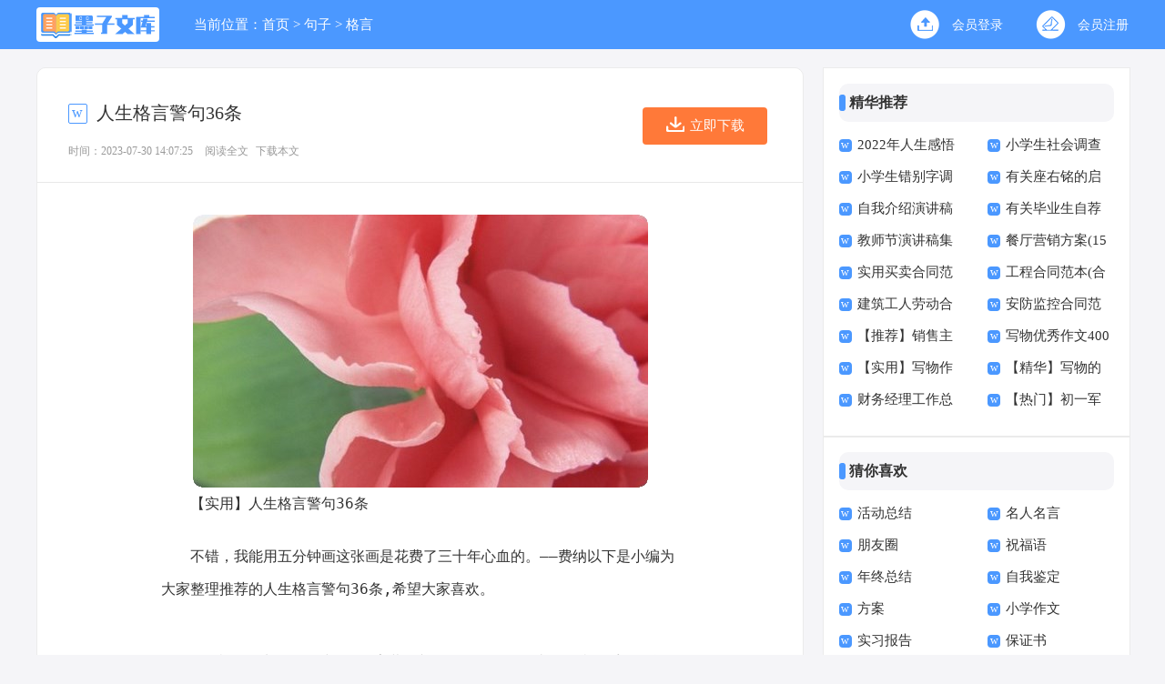

--- FILE ---
content_type: text/html; charset=utf-8
request_url: https://www.mozibrand.com/juzi/geyan/73.html
body_size: 6723
content:
<!DOCTYPE html>
<html >
<head>
<meta charset="UTF-8">
<meta name="viewport" content="width=device-width, initial-scale=1.0, maximum-scale=1.0, user-scalable=no" />
<meta name="apple-mobile-web-app-capable" content="yes" />
<meta name="format-detection" content="telephone=no">
<title>【实用】人生格言警句36条-墨子文库</title>
<meta name="keywords" content="警句,格言,人生" />
<meta name="description" content="【实用】人生格言警句36条不错，我能用五分钟画这张画是花费了三十年心血的。——费纳以下是小编为大家整理推荐的人生格言警句36条,希望大家喜欢。1、当你的地位低微时而显得" />
<link rel="stylesheet" href="https://www.mozibrand.com/static/css/article.css">
<link rel="stylesheet" href="https://www.mozibrand.com/static/css/base.css">
<!--[if IE]>
<link rel="stylesheet" href="https://www.mozibrand.com/static/css/article.ie.css">
<![endif]-->
<script>
function onKeyDown(){
if ((event.keyCode==116)||(window.event.ctrlKey)||(window.event.shiftKey)||(event.keyCode==122)){
event.keyCode=0;
event.returnValue=false;
}}
</script>
</head>
<body onkeydown="onKeyDown()" oncontextmenu="return false" onselectstart="return false" ondragstart="return false">
<div class="header">
    <div class="header_box">
        <a href="https://www.mozibrand.com/" class="logo"></a>
        <div class="kouhao"></div>
        <div class="sidebar">当前位置：<a href="https://www.mozibrand.com/">首页</a>&nbsp;>&nbsp;<a href="https://www.mozibrand.com/juzi/">句子</a>&nbsp;>&nbsp;<a href="https://www.mozibrand.com/juzi/geyan/">格言</a></div>
        <script src="https://www.mozibrand.com/e/member/login/loginjs.php"></script>
    </div>
</div>
<div class="main">
    <div class="main-left">
        <div class="article">
            <h1 class="title">人生格言警句36条</h1>
            <div class="info">
                <span class="time">时间：2023-07-30 14:07:25</span>
                <span class="sm_after_time"></span>
                <span class="source"><a href="https://www.mozibrand.com/e/class/see.php?classid=44&id=73&dotop=1" class="jhcdown  hidden-xs" rel="nofollow"  target="_blank">阅读全文</a></span>
                <span class="source"><a tpid="25" href="https://www.mozibrand.com/e/class/see.php?classid=44&id=73&dotop=2" target="_blank"  class="jhcdown  hidden-xs"  rel="nofollow">下载本文</a></span>
            </div>
            <div class="download_btn download_card_box"><i></i><a href="https://www.mozibrand.com/e/class/see.php?classid=44&id=73&dotop=2" target="_blank" rel="nofollow">立即下载</a></div>
            <div class="content">
            <img src="https://img.jihtu.com/upload/9531.jpg" alt="【实用】人生格言警句36条" /><p>【实用】人生格言警句36条</p><p>不错，我能用五分钟画这张画是花费了三十年心血的。——费纳以下是小编为大家整理推荐的人生格言警句36条,希望大家喜欢。</p><p style="text-align: center;"></p><p>1、当你的地位低微时而显得谦恭，并不是件了不起的事；但当你受人赞颂之际而仍谦逊，则是伟大及罕有的成就。——[法国]圣巴尔拿</p><p>2、在所有的人都获得自由之前，没有一个能完全自由：在所有的人都幸福之前，没有一个能完全幸福。——斯宾塞</p><p>3、最不幸的是那抱着正大的希望而不能达到心愿的人；那些虽然贫苦，但有充分的自由实现他们诚实的意志的人们是有福的。 </p><p>4、人生，是一条亘古不变、永远喧嚣的江河：我们与其做一位船家，莫如当一名拽引那生命之索的纤夫。</p><p>5、成功者成功的秘密，不在于他幸运，而在于他经得住失败的考验。</p><p>6、人最大的痛苦，莫过于精神上承受的痛苦。</p><p>7、无论岁月如何变迁，友情地久天长！</p><p>8、人生最大的光荣，不在于永不失败，而在于能屡仆屡起。——[英国]哥尔斯密</p><p>9、每个人的命运之星就在各自的胸中。——[波斯]萨迪</p><p>10、嫉妒只会拉动风箱，煽起你的叹息。——但丁</p><p>11、由友谊进而为恋爱易，由恋爱退而为友谊难。——[美国]杰克逊</p><p>12、想一步登天的人永远也登不上天，只有踏着那失败的阶梯，才能登上成功的顶峰。</p><p>13、朋友越老越好，美酒越陈越香。 [比利时·小说家]约翰·雷</p><p>14、百年心如同，谁限河南北。</p><p>15、若干年后即使后悔也不要回头，你会发现，那时的王子已经变成了青蛙。</p><p>16、其实爱情只是伪命题，是自己把痛苦放大了。</p><p>17、人们都爱秋天，爱她的天高气爽，爱她的云淡日丽，爱她的香飘四野。人们都爱春天，爱她的风和日丽，爱她的花红柳绿，爱她的雨润万物。</p><p>18、人生芳秽有千载，世上荣枯无百年。——（宋）榭枋得格言</p><p>19、比大多数同事勤奋认真。</p><p>20、我觉得人生在世，只有勤劳，发奋图强，用自己的双手创造财富，为人类的`解放事业。</p><p>21、最有幸福的，只是勤劳的劳动之后。</p><p>22、唯物有自己的局限性，在时间上，它给人的意义世界只有百年；而唯心在时间上，却把人的意义世界延伸到无限。今生是永生的准备。</p><p>23、人生在宇宙中之渺小，表现得正像中国的山水画。在山水画里，山水的细微处不易看出，因为已消失在水天的空白中，这时两个微小的人物，坐在月光下闪亮的江流上的小舟里。由那一刹那起，读者就失落在那种气氛中了。——《苏东坡传》</p><p>24、幸福的最大障碍就是期待过多的幸福。——丰特奈尔</p><p>25、寂寞，孤独，人生常态而已。在意得越多，伤自己越深。</p><p>26、罪莫大于可欲，祸莫大于不知足，咎莫大于欲得，故知足之足，常足矣。</p><p>27、前尘往事断肠诗，侬为君痴君不知。莫道世界真意少，自古人间多情痴。</p><p>28、如果说人生是一望无际的大海，那么挫折则是其中一朵骤然翻起的浪花。</p><p>29、心术以光明笃志为第一；容貌以老成正大为第一。——黄协埙</p><p>30、世上没人能够赎回过去，珍惜眼前，不要等失去再后悔感悟人生。</p><p>31、好的语文课既表现出理性特征，又充满诗意手法——余映潮</p><p>32、人们总是在努力珍惜未得到的，而遗忘了所拥有的。 ——佚名</p><p>33、当星散已成定局时，安静辞别，不再接洽，这是最正确的处理赏罚方法。</p><p>34、犯一次错，只批评一次；刺激太多、太强和时间太久而引起反抗的心理，叫做"超限效应"。</p><p>35、明白事理的人使自己适应世界，不明事理的人硬想使世界适应自己。当困苦姗姗而来之时，超越它们会更有余味。</p><p>36、一个人在雨夜中回忆曾经爱过的人，我们为何不说是在陶冶情操，品尝曾经的甜蜜呢？一个人在漆黑的夜里失眠，想着身边曾经有过的人，我们为什么不想想曾经的快乐，振作起来去找寻新的知己呢？</p>            </div>
            <a href="https://www.mozibrand.com/e/class/see.php?classid=44&id=73&dotop=2" target="_blank" class="download_card" rel="nofollow">
        <img class="download_card_pic" src="https://www.mozibrand.com/static/img/icon_word.png" alt="">
        <div class="download_card_msg">
            <div class="download_card_title" style="text-decoration:none;">《【实用】人生格言警句36条.doc》</div>
            <div class="download_card_tip">将本文的Word文档下载到电脑，方便收藏和打印</div>
            <div class="download_card_tj">
                <span>推荐度：</span>
<img src="https://www.mozibrand.com/static/img/icon_star.png" alt="">
<img src="https://www.mozibrand.com/static/img/icon_star.png" alt="">
<img src="https://www.mozibrand.com/static/img/icon_star.png" alt="">
<img src="https://www.mozibrand.com/static/img/icon_star.png" alt="">
<img src="https://www.mozibrand.com/static/img/icon_star.png" alt="">
            </div>
        </div>
        <div class="download_card_btn">
            <img src="https://www.mozibrand.com/static/img/down.png" alt="">
            <div class="downlod_btn_right">
                <div>点击下载文档</div>
                <p>文档为doc格式</p>
            </div>
        </div>
    </a>
        </div>
        <div class="related_article_img">
            <div class="related_top"><code>格言图文推荐</code></div>
            <ul>
                    <li><a target="_blank" title="简洁的人生感悟格言" href="https://www.mozibrand.com/juzi/geyan/33470.html"><img loading="lazy" src="https://img.jihtu.com/upload/7532.jpg" alt="简洁的人生感悟格言"><span>简洁的人生感悟格言</span></a></li>
                    <li><a target="_blank" title="亦舒格言句子汇总（精选80句）" href="https://www.mozibrand.com/juzi/geyan/30730.html"><img loading="lazy" src="https://img.jihtu.com/upload/7071.jpg" alt="亦舒格言句子汇总（精选80句）"><span>亦舒格言句子汇总（精选80句）</span></a></li>
                    <li><a target="_blank" title="关于泰戈尔格言句子大全70句" href="https://www.mozibrand.com/juzi/geyan/30591.html"><img loading="lazy" src="https://img.jihtu.com/upload/8726.jpg" alt="关于泰戈尔格言句子大全70句"><span>关于泰戈尔格言句子大全70句</span></a></li>
                    <li><a target="_blank" title="泰戈尔格言句子大全80句" href="https://www.mozibrand.com/juzi/geyan/30588.html"><img loading="lazy" src="https://img.jihtu.com/upload/4309.jpg" alt="泰戈尔格言句子大全80句"><span>泰戈尔格言句子大全80句</span></a></li>
            </ul>
        </div>
        <div class="related_about">
            <div class="related_about_t"><code>【人生格言警句36条】相关文章：</code></div>
            <ul>
                <li><a href="https://www.mozibrand.com/juzi/geyan/30520.html" target="_blank" title="世界名人格言">世界名人格言</a></li>
                <li><a href="https://www.mozibrand.com/juzi/geyan/30514.html" target="_blank" title="2022年精选人生格言警句锦集49条">2022年精选人生格言警句锦集49条</a></li>
                <li><a href="https://www.mozibrand.com/juzi/geyan/30512.html" target="_blank" title="实用的人生格言警句合集100条">实用的人生格言警句合集100条</a></li>
                <li><a href="https://www.mozibrand.com/juzi/geyan/30511.html" target="_blank" title="常用读书的格言合集68句">常用读书的格言合集68句</a></li>
                <li><a href="https://www.mozibrand.com/juzi/geyan/30509.html" target="_blank" title="实用的人生感悟格言汇编49条">实用的人生感悟格言汇编49条</a></li>
                <li><a href="https://www.mozibrand.com/juzi/geyan/30507.html" target="_blank" title="精选感悟人生的格言44条">精选感悟人生的格言44条</a></li>
                <li><a href="https://www.mozibrand.com/juzi/geyan/30506.html" target="_blank" title="最新读书个性格言100句">最新读书个性格言100句</a></li>
                <li><a href="https://www.mozibrand.com/juzi/geyan/30504.html" target="_blank" title="最新读书格言句子汇总（精选50句）">最新读书格言句子汇总（精选50句）</a></li>
                <li><a href="https://www.mozibrand.com/juzi/geyan/30503.html" target="_blank" title="2022年实用的人生的格言汇编70句">2022年实用的人生的格言汇编70句</a></li>
                <li><a href="https://www.mozibrand.com/juzi/geyan/30469.html" target="_blank" title="关于奋斗格言句子（通用40句）">关于奋斗格言句子（通用40句）</a></li>
                <li><a href="https://www.mozibrand.com/juzi/geyan/30462.html" target="_blank" title="关于时间个性格言语录（通用40句）">关于时间个性格言语录（通用40句）</a></li>
                <li><a href="https://www.mozibrand.com/juzi/geyan/30461.html" target="_blank" title="时间唯美格言说说汇总80句精选">时间唯美格言说说汇总80句精选</a></li>
            </ul>
        </div>
        <div class="previous">
            <span class="pre">上一篇：<a href='https://www.mozibrand.com/juzi/geyan/72.html'>2022年常用人生的格言90句</a></span>
            <span class="next">下一篇：<a href='https://www.mozibrand.com/juzi/geyan/78.html'>2022年经典人生感悟格言80条</a></span>
        </div>
    </div>
    <div class="main-right">
        <div class="right_fix">
        <div class="cm_box">
                <div class="cm_box_t"><span>精华推荐</span></div>
                <ul>
                    <li><a href="https://www.mozibrand.com/juzi/geyan/108.html" target="_blank" title="2022年人生感悟格言35条">2022年人生感悟格言35条</a></li>
                    <li><a href="https://www.mozibrand.com/baogao/diaochabaogao/307.html" target="_blank" title="小学生社会调查报告14篇">小学生社会调查报告14篇</a></li>
                    <li><a href="https://www.mozibrand.com/baogao/diaochabaogao/355.html" target="_blank" title="小学生错别字调查报告">小学生错别字调查报告</a></li>
                    <li><a href="https://www.mozibrand.com/juzi/zuoyouming/664.html" target="_blank" title="有关座右铭的启示作文汇总五篇">有关座右铭的启示作文汇总五篇</a></li>
                    <li><a href="https://www.mozibrand.com/shiyongwen/ziwojieshao/708.html" target="_blank" title="自我介绍演讲稿(合集15篇)">自我介绍演讲稿(合集15篇)</a></li>
                    <li><a href="https://www.mozibrand.com/xinhan/zijianxin/770.html" target="_blank" title="有关毕业生自荐信范文汇编八篇">有关毕业生自荐信范文汇编八篇</a></li>
                    <li><a href="https://www.mozibrand.com/shiyongwen/yanjianggao/846.html" target="_blank" title="教师节演讲稿集锦15篇">教师节演讲稿集锦15篇</a></li>
                    <li><a href="https://www.mozibrand.com/shiyongwen/fangan/861.html" target="_blank" title="餐厅营销方案(15篇)">餐厅营销方案(15篇)</a></li>
                    <li><a href="https://www.mozibrand.com/shiyongwen/hetong/1023.html" target="_blank" title="实用买卖合同范本">实用买卖合同范本</a></li>
                    <li><a href="https://www.mozibrand.com/shiyongwen/hetong/1027.html" target="_blank" title="工程合同范本(合集15篇)">工程合同范本(合集15篇)</a></li>
                    <li><a href="https://www.mozibrand.com/shiyongwen/hetong/1084.html" target="_blank" title="建筑工人劳动合同范本">建筑工人劳动合同范本</a></li>
                    <li><a href="https://www.mozibrand.com/shiyongwen/hetong/1085.html" target="_blank" title="安防监控合同范本">安防监控合同范本</a></li>
                    <li><a href="https://www.mozibrand.com/zongjie/nianzhongzongjie/1095.html" target="_blank" title="【推荐】销售主管年终总结4篇">【推荐】销售主管年终总结4篇</a></li>
                    <li><a href="https://www.mozibrand.com/zuowen/xiewu/1104.html" target="_blank" title="写物优秀作文400字集合6篇">写物优秀作文400字集合6篇</a></li>
                    <li><a href="https://www.mozibrand.com/zuowen/xiewu/1110.html" target="_blank" title="【实用】写物作文集合七篇">【实用】写物作文集合七篇</a></li>
                    <li><a href="https://www.mozibrand.com/zuowen/xiewu/1113.html" target="_blank" title="【精华】写物的作文300字合集8篇">【精华】写物的作文300字合集8篇</a></li>
                    <li><a href="https://www.mozibrand.com/zongjie/gongzuozongjie/1152.html" target="_blank" title="财务经理工作总结">财务经理工作总结</a></li>
                    <li><a href="https://www.mozibrand.com/zuowen/chuzhong/1167.html" target="_blank" title="【热门】初一军训的作文集锦5篇">【热门】初一军训的作文集锦5篇</a></li>
                </ul>
            </div>        <div class="cm_box">
                <div class="cm_box_t"><span>猜你喜欢</span></div>
                <ul>
                    <li><a href="https://www.mozibrand.com/zongjie/huodongzongjie/" target="_blank" title="活动总结">活动总结</a></li>
                    <li><a href="https://www.mozibrand.com/juzi/mingrenmingyan/" target="_blank" title="名人名言">名人名言</a></li>
                    <li><a href="https://www.mozibrand.com/juzi/pengyouquan/" target="_blank" title="朋友圈">朋友圈</a></li>
                    <li><a href="https://www.mozibrand.com/juzi/zhufuyu/" target="_blank" title="祝福语">祝福语</a></li>
                    <li><a href="https://www.mozibrand.com/zongjie/nianzhongzongjie/" target="_blank" title="年终总结">年终总结</a></li>
                    <li><a href="https://www.mozibrand.com/shiyongwen/ziwojianding/" target="_blank" title="自我鉴定">自我鉴定</a></li>
                    <li><a href="https://www.mozibrand.com/shiyongwen/fangan/" target="_blank" title="方案">方案</a></li>
                    <li><a href="https://www.mozibrand.com/zuowen/xiaoxue/" target="_blank" title="小学作文">小学作文</a></li>
                    <li><a href="https://www.mozibrand.com/baogao/shixibaogao/" target="_blank" title="实习报告">实习报告</a></li>
                    <li><a href="https://www.mozibrand.com/shiyongwen/baozhengshu/" target="_blank" title="保证书">保证书</a></li>
                    <li><a href="https://www.mozibrand.com/zongjie/shixizongjie/" target="_blank" title="实习总结">实习总结</a></li>
                    <li><a href="https://www.mozibrand.com/zuowen/xiaoshengchu/" target="_blank" title="小升初作文">小升初作文</a></li>
                    <li><a href="https://www.mozibrand.com/shiyongwen/yaoqinghan/" target="_blank" title="邀请函">邀请函</a></li>
                    <li><a href="https://www.mozibrand.com/shiyongwen/jianli/" target="_blank" title="简历">简历</a></li>
                    <li><a href="https://www.mozibrand.com/xinhan/zijianxin/" target="_blank" title="自荐信">自荐信</a></li>
                    <li><a href="https://www.mozibrand.com/baogao/cizhibaogao/" target="_blank" title="辞职报告">辞职报告</a></li>
                </ul>
            </div>        </div>
    </div>
<div class="flink"><ul class="frendLink"></ul><li><b>友情链接</b>:</li>
<li><a href="https://www.cnkins.com/" target="_blank">知网论文网</a></li>
<li><a href="https://www.gdhson.com/" target="_blank">泓盛范文网</a></li>
<li><a href="https://www.yaolingwang.com/" target="_blank">妖灵网</a></li>
<li><a href="https://www.cctvzhs.com/" target="_blank">智慧实习网</a></li>
<li><a href="https://www.gzxwmjg.com/" target="_blank">宪伟范文网</a></li>
<li><a href="https://www.caiguozi.com/" target="_blank">采果子文库</a></li>
<li><a href="https://www.lbrqzwxzx.com/" target="_blank">辉盛总结网</a></li>
<li><a href="https://www.mywanhe.com/" target="_blank">万和总结网</a></li>
<li><a href="https://www.bdxguangji.com/" target="_blank">心凡教育网</a></li>
<li><a href="https://www.hzyxstar.com/" target="_blank">华中范文网</a></li>
<li><a href="https://www.newcou.com/" target="_blank">纽扣文库</a></li>
<li><a href="https://www.5999w.com/" target="_blank">五九范文网</a></li>
<li><a href="https://www.256512.com/" target="_blank">微讯文档网</a></li>
<li><a href="https://www.shyuezhuo.com/" target="_blank">玥卓文档网</a></li>
<li><a href="https://www.jiuzhuge.com/" target="_blank">诸葛文库网</a></li>
<li><a href="https://www.mingxiaozi.com/" target="_blank">明小子文库</a></li>
<li><a href="https://www.ittaoli.com/" target="_blank">桃李阅读网</a></li>
<li><a href="https://www.aspcmswang.com/" target="_blank">开源作文网</a></li>
<li><a href="https://www.tuozhan024.com/" target="_blank">拓展阅读网</a></li>
<li><a href="https://www.yinxiangwu.com/" target="_blank">音响屋</a></li>
<li><a href="https://www.mdoem.com/" target="_blank">盈妍作文网</a></li>
<li><a href="https://www.gelingjiaoyu.com/" target="_blank">格灵范文网</a></li>
<li><a href="https://www.zjz360.com/" target="_blank">智能范文网</a></li>
<li><a href="https://www.wangpu1.com/" target="_blank">柚子职文网</a></li>
<li><a href="https://www.sdhsxny.com/" target="_blank">鼎越范文网</a></li>
<li><a href="https://www.chinalejia.com/" target="_blank">乐家女性网</a></li>
<li><a href="https://www.shop5566.com/" target="_blank">阳光文库</a></li>
<li><a href="https://www.szzshxx.com/" target="_blank">卓思作文网</a></li>
<li><a href="https://www.bestiter.com/" target="_blank">精英文库</a></li>
<li><a href="https://www.sxtdqc.com/" target="_blank">大通网</a></li>
<li><a href="https://www.769dg.com/" target="_blank">杨嘉莺文库</a></li>
<li><a href="https://www.weiqi66.com/" target="_blank">微蕲范文网</a></li>
<li><a href="https://www.tajzlw.com/" target="_blank">岳嘉范文网</a></li>
<li><a href="https://www.shenerkeji.com/" target="_blank">书童网</a></li>
<li><a href="https://www.gbaapf.com/" target="_blank">优写网</a></li>
<li><a href="https://www.aiwanol.com/" target="_blank">爱美女性网</a></li>
<li><a href="https://www.pomosem.com/" target="_blank">尹破魔博客</a></li>
<li><a href="https://www.caowang888.com/" target="_blank">三菱文库网</a></li>
</div>
</div>
</div>
<div class="related_article"></div>
<div class="footer">
    <p>Copyright © 2023 <a target="_blank" title="墨子文库" href="https://www.mozibrand.com/">墨子文库</a> www.mozibrand.com 版权所有</p>
</div>
</body>
</html>

--- FILE ---
content_type: text/css
request_url: https://www.mozibrand.com/static/css/article.css
body_size: 2273
content:
@import url(article.ie.css) screen and (min-width:750px);
@media screen and (max-width: 750px) {
@charset "gb2312";
body,div,ul,ol,li,dl,dt,dd,h1,h2,h3,h4,h5,h6,pre,code,form,fieldset,legend,input,textarea,p,blockquote,th,td{margin:0;padding:0;}
fieldset,img,input{border:0 none;}li{list-style:none;}
h1,h2,h3,h4,h5,h6{font-size:100%;font-weight:normal;line-height:1.2;}
em,cite,i{font-style:normal;}
a{text-decoration:none;padding:0;margin:0;color: #2965b1;font-size: 14px;}
body{background: #f5f5f8;}
/*header*/
.header{height: 52px;}
.header_box{width: 100%;text-align: center;position: relative;background: #ffffff;border-bottom: 1px solid #ebebeb;height: 45px;}
.logo{width: 120px;height: 28px;background:url("../img/logo.png") no-repeat;display: inline-block;margin-top: 11px;background-size: 100%;}
.header .nav{float: left;font-size:15px;position: absolute;top: 54px;height: 400px;display: none;}
.header .nav a{float: left;margin-left: 34px;font-size: 16px;color: #fff;}
.rougao{float: right;margin-top: 26px;display: none;}
.rougao a{float: right;font-size: 12px;margin-left:9px;width: 98px;height: 30px;background-color: #ffffff;border-radius: 17px;color: #568dc9;line-height: 30px;}
.rougao .tg{margin-left:0;}
.rougao .tg i{width: 34px;height: 31px;display: block;background: url("../img/ioc1.png") no-repeat center;margin: 0px 0 0px 4px;float: left;}
.rougao .jianyi{background: #fda645;color:#fff;}
.rougao .jianyi i{float: left;width: 30px;height: 31px;display: block;background: url("../img/ico2.png") no-repeat center;margin:0 0 4px 4px;}


/*����*/
.main{width: 100%;margin: auto;}
/*���м*/
.sidebar{width: 94%;float: left;line-height: 30px;font-size: 17px;color: #999;height: 30px;overflow: hidden;margin: 0 3%;margin-top: 10px;}
.sidebar a{color: #999;padding: 0 4px;font-size: 17px;}
.sidebar span{color: #585858;font-size: 14px;}

.main-left{width: 100%;display: inline-block;}
.article{width: 100%;float: left;position: relative;background: #fff;border-radius: 10px 10px 0 0;margin-top: 11px;border-top: 1px solid #e8e8e8;}
.content{line-height: 28px;font-size: 17px;width: 100%;float: left;overflow: hidden;background: #fff;}
.content p{font-size: 17px;line-height: 28px;color: #333;margin: 0px 3%;padding-bottom: 12px;width: 94%!important;}
.content p:nth-child(2){background: #f5f5f8;padding: 15px;font-family: fantasy;font-size: 15px;color: #666;margin-bottom: 15px;line-height: 30px;border-radius: 10px;}
.content p:nth-child(1){text-align: center;font-size: 26px;font-weight: 700;padding: 42px 0;margin-bottom: 0;font-family: emoji;padding-top: 26px;padding-bottom: 11px;line-height: 40px;}
.title{line-height: 30px;font-size: 20px;padding: 5% 3%;color: #333;background: #fff;}
.title:before{content:"w";float: left;height: 18px;width: 18px;line-height: 18px;font-size: 16px;color: #30a8ec;overflow: hidden;border: 1px solid #86baff;text-align: center;background: #fff;border-radius: 2px;margin-top: 5px;margin-right: 10px;}
.info a{color: #999;font-size: 12px;display: none;}
.info span{padding: 0 3px;}
.info{height: 28px;line-height: 22px;margin: 0 auto;color: #999;font-size: 16px;width: 96%;padding: 0 2%;padding-bottom: 10px;border-bottom: 1px solid #e8e8e8;float: left;background: #fff;}
.download_btn{display:none;}
.previous{margin-top: 10px;font-size: 14px;float: left;width: 94%;border-top: 10px solid #eee;padding: 2% 3%;}
.previous span{line-height: 32px;height: 32px;float: left;overflow: hidden;width: 50%;}
.next{text-align: right;}
.content .rel_art_line{padding-left: 10px!important;}
.related_article_img{float: left;width: 94%;border-top: 10px solid #eee;padding: 2% 3%;}
.related_article_img .related_top{height: 40px;width: 100%;border-bottom: 1px solid #EEE;}
.related_article_img .related_top code{float: left;font-size: 16px;height: 40px;line-height: 40px;color: #333;background: #fff;border-bottom: 2px solid #1c1c1c;font-family: initial;font-weight: 700;}
.related_article_img ul{margin-top: 13px;width: 100%;float:left;display: flex;justify-content: space-between;align-content: center;flex-flow: wrap;}
.related_article_img li{overflow: hidden;width: 48%;height: 132px;float: left;}
.related_article_img li a:hover span{text-decoration: underline;}
.related_article_img li a img{height: 98px;float: left;width: 100%;}
.related_article_img li a span{float: left;height: 24px;width: 99%;line-height: 30px;font-size: 14px;color: #2965b1;overflow: hidden;text-align: center;}

/*related_article*/
.related_about{float: left;width: 94%;border-top: 10px solid #eee;padding: 2% 3%;}
.related_about .related_about_t{float: left;width: 100%;height: 40px;line-height: 40px;color: #494949;font-size: 16px;border-bottom: 1px solid #EEE;margin-bottom: 10px;}
.related_about .related_about_t code{color: #000;font-size: 16px;float: left;font-family: inherit;border-bottom: 2px solid #000;font-weight: 700;}
.related_about ul{float: left;width: 100%;}
.related_about li{float: left;width: 50%;height: 30px;font-size: 16px;overflow: hidden;line-height: 30px;}
.related_about li a{font-size: 15px;color: #2965b1;}
.related_about li a:before{float: left;content: "";width: 3px;height: 3px;background: #000;margin-top: 11px;margin-right: 5px;}
.related_about li a:hover{color: #000;}

.related_article{float: left;width: 100%;background: #fff;}

u{text-decoration:none;}
.content a{font-size: 16px;}
.content h2,.content h2 a,.content h2 a u{text-decoration: none;font-size: 17px;font-weight: bold;line-height: 28px;clear: both;color: #ff0000;margin-bottom: 12px;position: relative;padding-top: 43px;text-align: center;}
.content img{max-width: 100%!important;height: auto!important;}
.content p{text-indent: 2em;}
.content img {display: block;margin: 0 auto;border-radius: 10px;}
.content em {background: url(../img/bolang.png) 100% 100% repeat-x;padding-bottom: 4px;color: red;font-weight: bold;}
.after_height_light~p a {color: #2965b1 !important;}
.content h2:before{content:"";border-top: 10px solid #f5f5f8;float: left;width: 108%;position: absolute;left: -4%;margin-bottom: 20px;top: 0;border-bottom: 1px solid #e9e9e9;}
.content h2:after{content:"";border-bottom: 1px solid #e9e9e9;float: left;width: 108%;position: absolute;left: -4%;top: 0;}

.right_fixed { bottom: 54px;width: 336px;position: fixed!important;z-index: 300;}
.main-right{float: left;width: 100%;}
.cm_box{float: left;width: 94%;border-top: 10px solid #eee;padding: 2% 3%;display: none;}
.cm_box_t{float: left;width: 100%;height: 39px;line-height: 39px;}
.cm_box span{float: left;height: 45px;color: #333;font-size: 16px;font-weight: 700;}
.cm_box ul{float: left;width: 100%;margin-bottom: 5px;}
.cm_box ul li{float: left;width: 50%;line-height: 30px;height: 30px;overflow: hidden;}
.cm_box ul li a{font-size: 15px;}
.cm_box ul li em {font-style: inherit;line-height: 18px;color: #ffffff;width: 18px;height: 18px;font-size: 12px;text-align: center;float: left;margin-top: 8px;margin-right: 6px;background: #d2d2d2;font-family: inherit;}
.cm_box ul li:nth-child(1) em {background: #ff5722;color: #fff;}
.cm_box ul li:nth-child(2) em {background: #ff9800;color: #fff;}
.cm_box ul li:nth-child(3) em {background: #ffc107;color: #fff;}
.cm_box ul li:nth-child(4) em {background: #ffc107;color: #fff;}
/* �������� */
.flink{overflow: hidden;float: left;width: 94%;margin-top: 10px;padding: 3%;background: #fff;border-radius: 10px;}
.flink ul{width: 1100px;margin: auto;}
.flink b{line-height:22px;font-weight: 400;float: left;font-size:14px;color: #4b98ff;}
.flink li{line-height: 22px;color: #b7b7b7;margin: 6px 6px;float: left;}
.flink li a{color:#797979;font-size: 12px;}
.flink li a:hover{color: #4586f1;}

/*ҳ��*/
.footer {background: #3e4445;float: left;width: 94%;padding: 2% 3%;border-radius: 10px 10px 0 0;}
.footer p {width: 100%;text-align: center;color: #eaeaea;font-size: 12px;height: 28px;line-height: 28px;}
.footer p a {color: #eaeaea;font-size: 12px;padding: 0 3px;}
}

--- FILE ---
content_type: text/css
request_url: https://www.mozibrand.com/static/css/base.css
body_size: 1017
content:

/*cloud*/
.cloud { padding: 1px; overflow: hidden }
.cloud ul { overflow: hidden; padding-top:5px }
.cloud ul a {line-height: 24px; height: 24px; display: block; background: #999; float: left; padding: 3px 10px; margin:8px 5px 0 0; border-radius: 3px; -moz-transition: all 0.5s; -webkit-transition: all 0.5s; -o-transition: all 0.5s; transition: all 0.5s; color: #FFF }
.cloud ul a:nth-child(8n-7) { background: #8A9B0F }
.cloud ul a:nth-child(8n-6) { background: #EB6841 }
.cloud ul a:nth-child(8n-5) { background: #3FB8AF }
.cloud ul a:nth-child(8n-4) { background: #FE4365 }
.cloud ul a:nth-child(8n-3) { background: #FC9D9A }
.cloud ul a:nth-child(8n-2) { background: #EDC951 }
.cloud ul a:nth-child(8n-1) { background: #C8C8A9 }
.cloud ul a:nth-child(8n) { background: #83AF9B }
.cloud ul a:first-child { background: #036564 }
.cloud ul a:last-child { background: #3299BB }
.cloud ul a:hover { border-radius: 0; text-shadow: #000 1px 1px 1px }

.cloudhs { padding: 20px; overflow: hidden }
.cloudhs ul { overflow: hidden; padding-top:5px }
.cloudhs ul a { font-size: 14px; line-height: 24px; height: 24px; display: block; background: #f1f1f1; float: left; padding: 3px 10px; margin:8px 5px 0 0; border-radius: 3px; transition: all .2s; color: #525252 }
.cloudhs ul a:hover { background: #1487f4; color: #fff }
/*suiji*/
.suiji { padding: 20px; overflow: hidden }
.suiji ul { overflow: hidden; padding-top: 10px }
.suiji li { line-height: 22px; margin-bottom: 10px; position: relative; padding-left: 15px; text-overflow: ellipsis; white-space: nowrap; overflow: hidden; }
.suiji li:before { position: absolute; content: ""; width: 3px; height: 3px; background: #000; border-radius: 10px; left: 0px; top: 10px; }
/*xiazai*/
.after_height_light~p a {color: #2965b1 !important;}
.download_card {padding: 10px;border: 1px solid #e4e4e4;position: relative;overflow: hidden;display: block;margin: 20px 0;float: left;width: 100%;}
.download_card_pic{width:90px;float: left;}
.download_card_msg{float:left;}
.download_card_title{font-size:16px;color:#003399;text-decoration: underline;margin-top:6px;overflow: hidden;text-overflow: ellipsis;white-space: nowrap;width: 360px;}
.download_card_tip{font-size:14px;color:#666;margin:8px 0 8px 0;}
.download_card_tj{font-size:14px;color:#999;float: left;}
.download_card_tj span{float: left;}
.download_card_tj img{width:14px;margin-top:2px;float: left;margin-right:3px;}
.download_card_btn{width:190px;height:60px;background: -webkit-linear-gradient(#82ce21, #68b602); /* Safari 5.1 - 6.0 */
 background: -o-linear-gradient(#82ce21, #68b602); /* Opera 11.1 - 12.0 */
 background: -moz-linear-gradient(#82ce21, #68b602); /* Firefox 3.6 - 15 */
 background: linear-gradient(#82ce21, #68b602); /* æ ‡å‡†çš„è¯­æ³• */
 border-radius: 4px;
 position: absolute;
 right:10px;top:24px;
}
.download_card_btn img{width:30px;float: left;display:block;margin:14px 28px 0 16px;}
.downlod_btn_right{float: left;color:#fff;font-size: 16px;font-weight: bold;margin-top:8px;}
.downlod_btn_right p{font-size:12px;margin:2px 0 0 0;}
/*keywords*/
.keywords a {display: block;float: left;border: #1487f4 1px solid;color: #1487f4;padding: 2px 8px;margin: 0 5px 5px 0;border-radius: 3px;font-size: 14px;}
.keywords a:nth-child(1), .keywords a:hover { background: #1487f4; color: #fff }
/**/


--- FILE ---
content_type: text/css
request_url: https://www.mozibrand.com/static/css/article.ie.css
body_size: 2522
content:
@charset "gb2312";
body, div, dl, dt, dd, ul, ol, li, h1, h2, h3, h4, h5, h6, pre, form, fieldset, input, textarea, p, blockquote, th, td {margin: 0;padding: 0;}
table {border-collapse: collapse;border-spacing: 0;width: 100%;line-height: 30px;}
td {line-height: 30px;}
fieldset, img {border: 0 none;}
address,caption,cite,code,dfn,em,th,var{font-style:normal;font-weight:normal}
ol, ul ,li{list-style: none outside none;}
caption, th {text-align: left;}
h1, h2, h3, h4, h5, h6 {font-size: 100%;font-weight: normal;}
a {color: #333;text-decoration: none;font-size: 15px;}
a:hover {text-decoration: underline;}
body,input,button,textarea,select{font-size: 12px;}
u{text-decoration:none;}
body{background: #f5f5f8;}
/*header*/
.header{height: 54px;margin:0 auto;line-height: 54px;background: #4b98ff;margin-bottom: 20px;}
.header_box{width: 1200px;margin:0 auto;overflow: hidden;}
.logo{width: 125px;height: 28px;background: url("../img/logo_min.png") 5px 6px no-repeat;float: left;margin-top: 8px;background-color: #fff;border-radius: 4px;padding: 5px;}
.kouhao{width: 147px;height: 35px;background: url("../img/kouhao.png") no-repeat;float: left;margin-top: 13px;margin-left: 17px;display: none;}
.header .nav{float: left;}
.header .nav a{float: left;margin-left: 32px;font-size: 15px;color: #fff;}
.rougao{float: right;margin-top: 10px;}
.rougao a{font-size:14px;color: #ffffff;text-align: center;float: left;margin-left: 35px;}
.rougao span{float: left;line-height: 35px;margin-left: 10px;}
.rougao .jianyi{color: #ffffff;}
.rougao .jianyi i{background: url("../img/ico1.png") 0px 0px no-repeat;}
.rougao i{float: left;width: 37px;height: 35px;background: url("../img/ico2.png") 0px 0px no-repeat;}

.main{width: 1200px;margin: auto;}
/*sidebar*/
.sidebar{width: 55%;float: left;font-size: 15px;color: #fff;overflow: hidden;margin-left: 38px;}
.sidebar a{color: #fff;font-size: 15px;}
.sidebar code{color: #fff;padding: 0 9px;font-size: 15px;}

.main-left{width: 841px;float: left;background-color: #fff;border: 1px solid #ebebeb;border-radius: 10px;}
.article{background-color: #fff;width: 100%;position: relative;}
.content{color: #000;font-size: 16px;line-height: 36px;float: left;overflow: hidden;background: #fff;width: 791px;padding: 25px;border-radius: 10px;}
.content p{font-family: monospace;font-size: 16px;line-height: 36px;color: #333;padding: 0px 14%;padding-bottom: 22px;}
.content p:nth-child(1){text-align: center;font-size: 27px;font-weight: 700;padding: 42px 0;margin-bottom: 0;font-family: emoji;padding-top: 0;}
.title{line-height: 30px;font-size: 20px;color: #333;float: left;overflow: hidden;background: #fff;width: 92%;border-radius: 10px 10px 0 0;padding: 4%;padding-bottom: 0;}
.title:before{content:"w";float: left;height: 20px;width: 19px;line-height: 18px;font-size: 16px;color: #4b98ff;overflow: hidden;border: 1px solid #4b98ff;text-align: center;background: #fff;border-radius: 2px;margin-top: 5px;margin-right: 10px;}
.info a{color: #999;font-size: 12px;}
.info span{padding-right: 5px;}
.info{height: 28px;line-height: 22px;margin: 0 auto;margin-bottom: 10px;color: #999;font-size: 12px;width: 92%;border-bottom: 1px solid #e8e8e8;float: left;text-align: left;padding: 2% 4%;}

.download_btn{cursor:pointer;width: 137px;height: 41px;background: #ff7939;color:#fff;font-size: 15px;line-height: 41px;text-align: center;position: absolute;top: 43px;right: 39px;border-radius: 4px;}
.download_btn a{color:#fff;font-size: 15px;line-height: 41px;text-align: center;}
.download_btn i{width:21px;height:17px;background: url(../img/ico.png) -151px -6px no-repeat;display: inline-block;vertical-align: -2px;margin-right:6px;}
.download_btn:hover{background: #5b96ea;}

.previous{margin-top: 10px;float: left;width: 100%;font-size: 14px;}
.previous span{line-height: 32px;height: 32px;float: left;overflow: hidden;width: 50%;}
.next{text-align: right;}

.related_article_img{float: left;width: 100%;}
.related_article_img .related_top{height: 30px;width: 100%;border-bottom: 1px solid #EEE;}
.related_article_img .related_top code{float: left;font-size: 18px;height: 30px;line-height: 30px;color: #333;background: #fff;border-bottom: 2px solid #1c1c1c;font-family: initial;font-weight: 700;}
.related_article_img ul{margin-top: 13px;width: 100%;float:left;}
.related_article_img li{overflow: hidden;width: 156px;height: 127px;float: left;margin-right: 1px;margin-left: 10px;text-align: center;}
.related_article_img li a:hover span{text-decoration: underline;}
.related_article_img li a img{height: 104px;float: left;width: 100%;border: 1px solid #ddd;}
.related_article_img li a span{float: left;height: 24px;width: 100%;line-height: 24px;font-size: 16px;color: #2965b1;overflow: hidden;}

/*related_article*/
.related_about{width: 100%;float: left;overflow: hidden;padding-top: 15px;margin-bottom: 10px;}
.related_about .related_about_t{float: left;width: 100%;height: 28px;line-height: 28px;color: #494949;font-size: 16px;border-bottom: 1px solid #EEE;margin-bottom: 10px;}
.related_about .related_about_t code{color: #000;font-size: 18px;float: left;font-family: inherit;border-bottom: 2px solid #000;font-weight: 700;}
.related_about ul{float: left;width: 100%;}
.related_about li{float: left;width: 50%;height: 30px;font-size: 16px;overflow: hidden;line-height: 30px;}
.related_about li a{font-size: 16px;color: #2965b1;}
.related_about li a:before{float: left;content: "";width: 3px;height: 3px;background: #000;margin-top: 14px;margin-right: 5px;}
.related_about li a:hover{color: #000;}

.right_fixed {top: 0;width: 336px;position: fixed!important;z-index: -1;}
.main-right{float:right;width: 336px;}
.cm_box{float: left;width: 90%;background: #fff;padding: 5%;border: 1px solid #ebebeb;}
.cm_box_t{height: 42px;line-height: 42px;font-size: 16px;float: left;width: 100%;background: #f5f5f8;font-weight: 700;border-radius: 10px;color: #333;margin-bottom: 8px;position: relative;}
.cm_box_t:before{content:"";float: left;width: 7px;background: #4b98ff;margin-right: 4px;height: 18px;margin-top: 12px;border-radius: 10px;}

.cm_box span{float: left;height: 45px;color: #333;font-size: 16px;font-weight: 700;}
.cm_box ul{float: left;width: 100%;margin-bottom: 5px;display: flex;flex-wrap: wrap;justify-content: space-between;}
.cm_box ul li{float: left;width: 46%;line-height: 35px;height: 35px;overflow: hidden;}
.cm_box ul li a{font-size: 15px;}
.cm_box ul li em {font-style: inherit;line-height: 18px;color: #ffffff;width: 18px;height: 18px;font-size: 12px;text-align: center;float: left;margin-top: 8px;margin-right: 6px;background: #d2d2d2;font-family: inherit;display: none;}
.cm_box ul li:nth-child(1) em {background: #ff5722;color: #fff;}
.cm_box ul li:nth-child(2) em {background: #ff9800;color: #fff;}
.cm_box ul li:nth-child(3) em {background: #ffc107;color: #fff;}
.cm_box ul li:nth-child(4) em {background: #ffc107;color: #fff;}
.cm_box ul li:before{content:"w";border-radius: 4px;font-style: inherit;line-height: 13px;color: #ffffff;width: 14px;height: 14px;text-align: center;float: left;margin-top: 11px;margin-right: 6px;background: #4b98ff;font-family: inherit;font-size: 12px;}

u{text-decoration:none;}
.content a{font-size: 16px;}
.content h2,.content h2 a,.content h2 a u{text-decoration: none;text-align: left;font-weight: bold;clear: both;color: #ff0000;font-size: 20px;line-height: 77px;padding: 0px 14%;padding-bottom: 0;position: relative;text-align: center;padding-top: 54px;}
.content img{max-width: 100%!important;height: auto!important;}
.content p{text-indent: 2em;}
.content img {display: block;margin: 0 auto;border-radius: 10px;}
.content em {background: url(../img/bolang.png) 100% 100% repeat-x;padding-bottom: 4px;color: red;font-weight: bold;}
.after_height_light~p a {color: #2965b1 !important;}
.content h2:before{content:"";border-top: 12px solid #f5f5f8;float: left;width: 108%;position: absolute;left: -4%;margin-bottom: 15px;top: 0;border-bottom: 1px solid #e9e9e9;}
.content h2:after{content:"";border-bottom: 1px solid #e9e9e9;float: left;width: 108%;position: absolute;left: -4%;top: 0;}
.download_card{width: 761px!important;}
.content .after_height_light~p{padding: 0;font-family: initial;line-height: 33px;margin-bottom: 12px;margin-top: 5px;}
/*鍙嬫儏閾炬帴*/
.flink{width: 96%;background: #fafafa;margin-top: 20px;overflow: hidden;float: left;border-radius: 10px;padding: 1% 2%;}
.flink ul{width: 1100px;margin: auto;}
.flink b{line-height:22px;font-weight: 400;float: left;font-size:14px;}
.flink li{line-height: 22px;color: #b7b7b7;margin: 6px 6px;float: left;}
.flink li a{color:#797979;font-size: 12px;}
.flink li a:hover{color: #4586f1;}
/*footer*/
.footer {padding-bottom: 10px;margin-top: 15px;background: #3e4445;padding-top: 10px;overflow: hidden;float: left;width: 100%;position: relative;z-index: -2;}
.footer p {width: 100%;text-align: center;color: #eaeaea;font-size: 12px;height: 28px;line-height: 28px;}
.footer p a {color: #eaeaea;font-size: 12px;padding: 0 5px;}